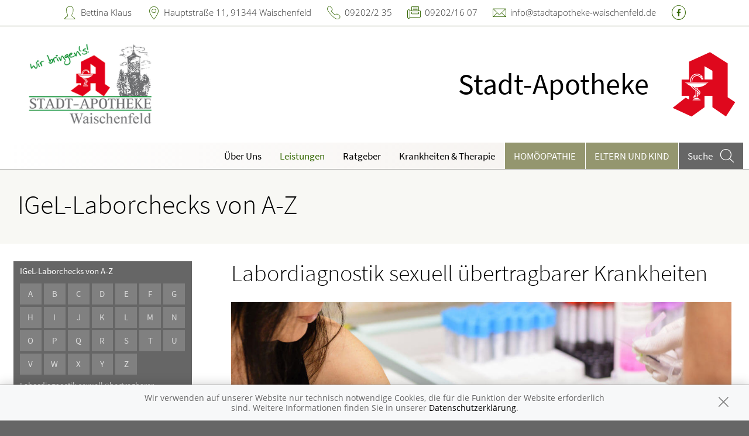

--- FILE ---
content_type: text/html; charset=UTF-8
request_url: https://www.stadtapotheke-waischenfeld.de/leistungen/igel-check?letter=l
body_size: 9756
content:
<!doctype html>
<html class="no-js" lang="de" itemscope itemtype="http://schema.org/Pharmacy">
<head>
    <meta charset="utf-8">
    <meta http-equiv="x-ua-compatible" content="ie=edge">

      

    <title>IGeL-Laborchecks von A-Z | Stadt-Apotheke in 91344 Waischenfeld</title>

    <meta name="description" content="IGeL-Laborchecks von A-Z präsentiert von Stadt-Apotheke in Waischenfeld.">
    <meta property="og:title" content="IGeL-Laborchecks von A-Z | Stadt-Apotheke" />
    <meta property="og:site_name" content="IGeL-Laborchecks von A-Z | Stadt-Apotheke" />

    <link rel="shortcut icon" href="https://premiumsite.apocdn.net/pw/favicon.ico" />


<meta name="copyright" content="apotheken.de DAN GmbH" />
<meta property="og:type" content="website" />
<meta property="og:url" itemprop="url" content="https://www.stadtapotheke-waischenfeld.de" />
<meta property="og:image" itemprop="image" content="https://mein-uploads.apocdn.net/2851/logo/Waichenfeld%20Weiss%20Hintergrund.png" />

    <meta name="smartbanner:title" content="Stadt-Apotheke">
            <meta name="smartbanner:parentTag" content="global-alerts-container">
    
    <meta name="smartbanner:button" content="in Apotheken App anzeigen">
    <meta name="smartbanner:button-url-apple" content="https://itunes.apple.com/de/app/apotheken-app/id506362694?mt=8">
    <meta name="smartbanner:button-url-google" content="https://play.google.com/store/apps/details?id=de.apotheken.app&feature=search_result#?t=W251bGwsMSwyLDEsImRlLmFwb3RoZWtlbi5hcHAiXQ..">
    <meta name="smartbanner:app-url" content="apothekenapp://apoid/2851">
    <meta name="smartbanner:enabled-platforms" content="android,ios">


    <meta name="viewport" content="width=device-width, initial-scale=1.0, user-scalable=0">

                <link href="https://premiumsite.apocdn.net/pw/fonts/SourceSansPro/source-sans-pro-v11-latin-300.woff2" rel="preload" as="font" crossorigin="anonymous">
            <link href="https://premiumsite.apocdn.net/pw/fonts/SourceSansPro/source-sans-pro-v11-latin-600.woff2" rel="preload" as="font" crossorigin="anonymous">
            <link href="https://premiumsite.apocdn.net/pw/fonts/SourceSansPro/source-sans-pro-v11-latin-regular.woff2" rel="preload" as="font" crossorigin="anonymous">
            <link href="https://premiumsite.apocdn.net/pw/fonts/OpenSans/open-sans-v15-latin-300.woff2" rel="preload" as="font" crossorigin="anonymous">
            <link href="https://premiumsite.apocdn.net/pw/fonts/OpenSans/open-sans-v15-latin-600.woff2" rel="preload" as="font" crossorigin="anonymous">
            <link href="https://premiumsite.apocdn.net/pw/fonts/OpenSans/open-sans-v15-latin-700.woff2" rel="preload" as="font" crossorigin="anonymous">
            <link href="https://premiumsite.apocdn.net/pw/fonts/OpenSans/open-sans-v15-latin-700italic.woff2" rel="preload" as="font" crossorigin="anonymous">
            <link href="https://premiumsite.apocdn.net/pw/fonts/OpenSans/open-sans-v15-latin-italic.woff2" rel="preload" as="font" crossorigin="anonymous">
            <link href="https://premiumsite.apocdn.net/pw/fonts/OpenSans/open-sans-v15-latin-regular.woff2" rel="preload" as="font" crossorigin="anonymous">
        <link href="https://premiumsite.apocdn.net/pw/global/fonts/fontawesome-webfont.woff2" rel="preload" as="font" crossorigin="anonymous">
                <link href="https://premiumsite.apocdn.net/pw/fonts/SourceSansPro/font.css" rel="stylesheet">
            <link href="https://premiumsite.apocdn.net/pw/fonts/OpenSans/font.css" rel="stylesheet">
    
    <link rel="stylesheet" href="https://premiumsite.apocdn.net/pw/build/theme/nature/green.f4c720d8.css">

                
        <link rel="stylesheet" href="https://premiumsite.apocdn.net/pw/build/theme/common.af2000a8.css">
    <link rel="stylesheet" type="text/css" href="https://premiumsite.apocdn.net/pw/global/css/font-awesome.min.css" />

        

    <script src="https://premiumsite.apocdn.net/pw/themes/nature/js/modernizr.js"></script>
    <script src="https://premiumsite.apocdn.net/pw/build/runtime.685f31eb.js"></script><script src="https://premiumsite.apocdn.net/pw/build/55.3f5cd14f.js"></script><script src="https://premiumsite.apocdn.net/pw/build/928.7757e2f7.js"></script><script src="https://premiumsite.apocdn.net/pw/build/theme/common.0e96713c.js"></script>
</head>

<body class="theme-nature theme-typography-sourceSansPro emphasize-social-media font-apo-icons-global-not-ready font-awesome-not-ready"  data-theme-name="nature">
    <!-- header: begin -->
<header id="header" class="header-1">

                    <div id="header-logos" class="double">
        <div class="row">
            <div class="medium-5 columns">
                <div id="logo-custom-wrap">
                                                            <a id="logo-custom" href="/" style="background-image: url(https://mein-uploads.apocdn.net/2851/logo/Waichenfeld%20Weiss%20Hintergrund@small-9-columns.png);" alt="Logo der Stadt-Apotheke">
                        <img itemprop="logo" src="https://mein-uploads.apocdn.net/2851/logo/Waichenfeld%20Weiss%20Hintergrund@large-3-columns.png" alt="Logo der Stadt-Apotheke" class="show-for-medium-up">
                    </a>
                </div>
            </div>
            <div class="medium-7 columns show-for-medium-up">
                                <div id="logo-default-wrap" class="notranslate">
                    <a href="/">
                        <h1 id="pharmacy-a-medium">
                                                                                                                            <span  itemprop="name">Stadt-Apotheke</span>
                                                    </h1>
                    </a>
                </div>
                            </div>
        </div>
    </div>

    
    <!-- Menu -->
                        <div id="menu">
    <div class="row">
        <nav id="main-nav" class="top-bar" data-topbar role="navigation">
            <ul class="title-area show-for-small">
                <li class="toggle-topbar menu-icon"><a href="#"><span></span></a></li>

                <li id="toggle-contact-data" class="name"><a>Kontakt</a></li>
                <li id="toggle-search-modal" class="theme_icon-diagnosefinder" data-reveal-id="search-form"><a href="#"><span></span></a></li>
            </ul>

                                            <section class="top-bar-section">
                    <ul class="right">
                        
                                                    <li
                                class="has-dropdown                                  ">
                                <a  href="/ueberUns">Über Uns</a>

                                                                    
    <div class="dropdown multi-columns">
                                
                            <div class="row collapse">
                                        <div class="small-12 medium-3 columns">
                    <ul>
            
                            <li class="">
                    <a  href="/ueberUns/team">Team</a>
                </li>
            
            
                                                        
                        
                            <li class="">
                    <a  href="/ueberUns/angebote">Angebote</a>
                </li>
            
            
                                                        
                        
                            <li class="">
                    <a  href="/ueberUns/bildergalerie">Bildergalerie</a>
                </li>
            
                                </ul>
                </div>
            
                                                        
                                        <div class="small-12 medium-3 columns">
                    <ul>
            
                            <li class="">
                    <a  href="/ueberUns/das-e-rezept-kommt-und-wir-sind-dabei">Das e-Rezept ist da: Wir lösen es ein!</a>
                </li>
            
                                </ul>
                </div>
            
                                                                    <div class="small-12 medium-3 columns"></div>
                                                        <div class="small-12 medium-3 columns"></div>
                                                        </div>                        </div>

                                                            </li>
                                                    <li
                                class="has-dropdown                                  ">
                                <a  href="/leistungen">Leistungen</a>

                                                                    
    <div class="dropdown multi-columns">
                                
                            <div class="row collapse">
                                        <div class="small-12 medium-3 columns">
                    <ul>
            
                            <li class="">
                    <a  href="/leistungen">Übersicht</a>
                </li>
            
            
                                                        
                        
                            <li class="">
                    <a  href="/leistungen/reservierung">Reservierung</a>
                </li>
            
            
                                                        
                        
                            <li class="">
                    <a  href="/leistungen/notdienst">Notdienst</a>
                </li>
            
                                </ul>
                </div>
            
                                                        
                                        <div class="small-12 medium-3 columns">
                    <ul>
            
                            <li class="">
                    <a  href="/leistungen/beipackzettelsuche">Beipackzettelsuche</a>
                </li>
            
            
                                                        
                        
                            <li class="">
                    <a  rel="nofollow" href="/leistungen/igel-check">IGel-Check A-Z</a>
                </li>
            
            
                                                        
                        
                            <li class="">
                    <a  rel="nofollow" href="/leistungen/laborwerte">Laborwerte A-Z</a>
                </li>
            
                                </ul>
                </div>
            
                                                        
                                        <div class="small-12 medium-3 columns">
                    <ul>
            
                            <li class="">
                    <a  rel="nofollow" href="/leistungen/reiseimpfungen">Reiseimpfungen A-Z</a>
                </li>
            
            
                                                        
                        
                            <li class="">
                    <a  rel="nofollow" href="/leistungen/notfaelle">Notfälle A-Z</a>
                </li>
            
            
                                                        
                        
                            <li class="">
                    <a  rel="nofollow" href="/leistungen/nahrungsergaenzungsmittel">Nahrungsergänzungsmittel A-Z</a>
                </li>
            
                                </ul>
                </div>
            
                                                        
                                        <div class="small-12 medium-3 columns">
                    <ul>
            
                            <li class="">
                    <a  rel="nofollow" href="/leistungen/heilpflanzen">Heilpflanzen A-Z</a>
                </li>
            
            
                                                        
                        
                            <li class="">
                    <a  href="/leistungen/beratungsclips">Beratungsclips</a>
                </li>
            
                                </ul>
                </div>
            
                                        </div>                        </div>

                                                            </li>
                                                    <li
                                class="                                  ">
                                <a  rel="nofollow" href="/ratgeber">Ratgeber</a>

                                                            </li>
                                                    <li
                                class="has-dropdown                                  ">
                                <a  rel="nofollow" href="/krankheiten-therapie">Krankheiten &amp; Therapie</a>

                                                                    
    <div class="dropdown multi-columns">
                                
                            <div class="row collapse">
                                        <div class="small-12 medium-3 columns">
                    <ul>
            
                            <li class="">
                    <a  rel="nofollow" href="/krankheiten-therapie/66-erkrankungen-im-alter">Erkrankungen im Alter</a>
                </li>
            
            
                                                        
                        
                            <li class="">
                    <a  rel="nofollow" href="/krankheiten-therapie/67-sexualmedizin">Sexualmedizin</a>
                </li>
            
            
                                                        
                        
                            <li class="">
                    <a  rel="nofollow" href="/krankheiten-therapie/70-aesthetische-chirurgie">Ästhetische Chirurgie</a>
                </li>
            
                                </ul>
                </div>
            
                                                        
                                        <div class="small-12 medium-3 columns">
                    <ul>
            
                            <li class="">
                    <a  rel="nofollow" href="/krankheiten-therapie/75-augen">Augen</a>
                </li>
            
            
                                                        
                        
                            <li class="">
                    <a  rel="nofollow" href="/krankheiten-therapie/81-zaehne-und-kiefer">Zähne und Kiefer</a>
                </li>
            
            
                                                        
                        
                            <li class="">
                    <a  rel="nofollow" href="/krankheiten-therapie/89-hno-atemwege-und-lunge">HNO, Atemwege und Lunge</a>
                </li>
            
                                </ul>
                </div>
            
                                                        
                                        <div class="small-12 medium-3 columns">
                    <ul>
            
                            <li class="">
                    <a  rel="nofollow" href="/krankheiten-therapie/99-magen-und-darm">Magen und Darm</a>
                </li>
            
            
                                                        
                        
                            <li class="">
                    <a  rel="nofollow" href="/krankheiten-therapie/107-herz-gefaesse-kreislauf">Herz, Gefäße, Kreislauf</a>
                </li>
            
            
                                                        
                        
                            <li class="">
                    <a  rel="nofollow" href="/krankheiten-therapie/113-stoffwechsel">Stoffwechsel</a>
                </li>
            
                                </ul>
                </div>
            
                                                        
                                        <div class="small-12 medium-3 columns">
                    <ul>
            
                            <li class="">
                    <a  rel="nofollow" href="/krankheiten-therapie/121-nieren-und-harnwege">Nieren und Harnwege</a>
                </li>
            
            
                                                        
                        
                            <li class="">
                    <a  rel="nofollow" href="/krankheiten-therapie/125-orthopaedie-und-unfallmedizin">Orthopädie und Unfallmedizin</a>
                </li>
            
            
                                                        
                        
                            <li class="">
                    <a  rel="nofollow" href="/krankheiten-therapie/136-rheumatologische-erkrankungen">Rheumatologische Erkrankungen</a>
                </li>
            
                                </ul>
                </div>
            
                                        </div>                                            
                            <div class="row collapse">
                                        <div class="small-12 medium-3 columns">
                    <ul>
            
                            <li class="">
                    <a  rel="nofollow" href="/krankheiten-therapie/142-blut-krebs-und-infektionen">Blut, Krebs und Infektionen</a>
                </li>
            
            
                                                        
                        
                            <li class="">
                    <a  rel="nofollow" href="/krankheiten-therapie/149-haut-haare-und-naegel">Haut, Haare und Nägel</a>
                </li>
            
            
                                                        
                        
                            <li class="">
                    <a  rel="nofollow" href="/krankheiten-therapie/160-psychische-erkrankungen">Psychische Erkrankungen</a>
                </li>
            
                                </ul>
                </div>
            
                                                        
                                        <div class="small-12 medium-3 columns">
                    <ul>
            
                            <li class="">
                    <a  rel="nofollow" href="/krankheiten-therapie/166-neurologie">Neurologie</a>
                </li>
            
            
                                                        
                        
                            <li class="">
                    <a  rel="nofollow" href="/krankheiten-therapie/176-schmerz-und-schlafmedizin">Schmerz- und Schlafmedizin</a>
                </li>
            
            
                                                        
                        
                            <li class="">
                    <a  rel="nofollow" href="/krankheiten-therapie/180-frauenkrankheiten">Frauenkrankheiten</a>
                </li>
            
                                </ul>
                </div>
            
                                                        
                                        <div class="small-12 medium-3 columns">
                    <ul>
            
                            <li class="">
                    <a  rel="nofollow" href="/krankheiten-therapie/185-maennerkrankheiten">Männerkrankheiten</a>
                </li>
            
                                </ul>
                </div>
            
                                                                    <div class="small-12 medium-3 columns"></div>
                                                        </div>                        </div>

                                                            </li>
                                                    <li
                                class="  theme theme-a hide-for-medium                                ">
                                <a  rel="nofollow" href="/themenwelt/8-homoeopathie">Homöopathie</a>

                                                            </li>
                                                    <li
                                class="has-dropdown  theme theme-a hide-for-medium                                ">
                                <a  rel="nofollow" href="/themenwelt/29-eltern-und-kind">Eltern und Kind</a>

                                                                    
    <div class="dropdown multi-columns">
                                
                            <div class="row collapse">
                                        <div class="small-12 medium-3 columns">
                    <ul>
            
                            <li class="">
                    <a  rel="nofollow" href="/themenwelt/29-eltern-und-kind/34-unerfuellter-kinderwunsch">Unerfüllter Kinderwunsch</a>
                </li>
            
            
                                                        
                        
                            <li class="">
                    <a  rel="nofollow" href="/themenwelt/29-eltern-und-kind/35-schwangerschaft">Schwangerschaft</a>
                </li>
            
            
                                                        
                        
                            <li class="">
                    <a  rel="nofollow" href="/themenwelt/29-eltern-und-kind/36-geburt-und-stillzeit">Geburt und Stillzeit</a>
                </li>
            
                                </ul>
                </div>
            
                                                        
                                        <div class="small-12 medium-3 columns">
                    <ul>
            
                            <li class="">
                    <a  rel="nofollow" href="/themenwelt/29-eltern-und-kind/37-kinderkrankheiten">Kinderkrankheiten</a>
                </li>
            
                                </ul>
                </div>
            
                                                                    <div class="small-12 medium-3 columns"></div>
                                                        <div class="small-12 medium-3 columns"></div>
                                                        </div>                        </div>

                                                            </li>
                        
                                                
                        <li class="theme theme-a show-for-medium-only has-dropdown right-align-dropdown">
                            <a href="">Themen</a>
                            <ul class="dropdown">
                                                                    <li><a rel="nofollow" href="/themenwelt/8-homoeopathie">Homöopathie</a></li>
                                                                    <li><a rel="nofollow" href="/themenwelt/29-eltern-und-kind">Eltern und Kind</a></li>
                                                            </ul>
                        </li>

                                                <li class="search show-for-medium-up"><a href="#" data-reveal-id="search-form"><span><span class="show-for-large-up">Suche</span></span></a></li>
                    </ul>
                </section>
                    </nav>
    </div>
</div>

<div id="search-form" class="reveal-modal" data-reveal aria-hidden="true" role="dialog">
    <a class="close-reveal-modal theme_icon-close-x" aria-label="Close"></a>
    <form method="get" action="/suchergebnis">
        <input type="text" name="term" placeholder="Suchbegriff" id="search-term">
        <button type="submit" id="search-submit" class="theme_icon-diagnosefinder"></button>
    </form>
</div>

            
    <!-- block "contact data": begin -->
    <div id="contact-data" class="notranslate">
        <div class="row collapse">
            <div class="large-12 columns">
                <ul>
                    <li class="theme_icon-inhaber" itemprop="employee">Bettina Klaus</li>
                    <li class="theme_icon-ort" itemprop="address">
                        <a target="_blank" href="https://www.google.com/maps/dir/?api=1&amp;destination=Stadt-Apotheke&amp;destination_place_id=ChIJR2K6nLqToUcR-u_lchjj3GY">
                            Hauptstraße 11, 91344 Waischenfeld
                        </a>
                    </li>
                    <li class="theme_icon-fon" itemprop="telephone"><a href="tel:+499202235">09202/2 35</a></li>
                                        <li class="theme_icon-fax" itemprop="faxNumber">09202/16 07</li>
                                                            <li class="theme_icon-mail" itemprop="email"><a href="mailto:info@stadtapotheke-waischenfeld.de">info@stadtapotheke-waischenfeld.de</a></li>
                                        <!-- "social media links": begin -->
                    <li class="social-media">
                        <div id="header-social-media">
                                                            <a target="_blank" href="https://www.facebook.com/Stadt-Apotheken-Hollfeld-Waischenfeld-1526389021015057/" class="theme_icon-facebook"></a>
                                                    </div>
                    </li>
                    <!-- "social media links": end -->
                </ul>
            </div>
        </div>
    </div>
    <!-- block "contact data": end -->
</header>
<!-- header: end -->


    <div id="content" class="clearfix">
        
        <!-- block "content header": begin -->
<header id="content-header">
                                <div id="content-header-headline" class="">
        <div class="row collapse gap">
            <div class="large-12 columns ">
                                                            <h1>IGeL-Laborchecks von A-Z</h1>
                                                </div>
        </div>
    </div>
</header>
<!-- block "content header": end -->


        <!-- "content with sidebar": begin -->
<div class="row collapse layout-sidebar-left gap gap-all">
    <!-- "sidebar": begin -->
    <aside class="medium-3 columns filter">

        
            <div id="box-filter" class="box">
                <div class="inner">

                    <header class="show-for-small-only">                                                 
                        <div id="box-filter-toogle"></div>                        </header>

                    <footer>
                        <div>IGeL-Laborchecks von A-Z</div>
                        <div class="grid-wrap alphabet">
                            <ul class="small-block-grid-7 medium-block-grid-5 large-block-grid-7">
                                                                    <li class="alphabet-panel-item ">
                                        <a rel="nofollow" href="/leistungen/igel-check?letter=a">A</a>
                                    </li>
                                                                    <li class="alphabet-panel-item ">
                                        <a rel="nofollow" href="/leistungen/igel-check?letter=b">B</a>
                                    </li>
                                                                    <li class="alphabet-panel-item ">
                                        <a rel="nofollow" href="/leistungen/igel-check?letter=c">C</a>
                                    </li>
                                                                    <li class="alphabet-panel-item ">
                                        <a rel="nofollow" href="/leistungen/igel-check?letter=d">D</a>
                                    </li>
                                                                    <li class="alphabet-panel-item ">
                                        <a rel="nofollow" href="/leistungen/igel-check?letter=e">E</a>
                                    </li>
                                                                    <li class="alphabet-panel-item ">
                                        <a rel="nofollow" href="/leistungen/igel-check?letter=f">F</a>
                                    </li>
                                                                    <li class="alphabet-panel-item ">
                                        <a rel="nofollow" href="/leistungen/igel-check?letter=g">G</a>
                                    </li>
                                                                    <li class="alphabet-panel-item ">
                                        <a rel="nofollow" href="/leistungen/igel-check?letter=h">H</a>
                                    </li>
                                                                    <li class="alphabet-panel-item ">
                                        <a rel="nofollow" href="/leistungen/igel-check?letter=i">I</a>
                                    </li>
                                                                    <li class="alphabet-panel-item ">
                                        <a rel="nofollow" href="/leistungen/igel-check?letter=j">J</a>
                                    </li>
                                                                    <li class="alphabet-panel-item ">
                                        <a rel="nofollow" href="/leistungen/igel-check?letter=k">K</a>
                                    </li>
                                                                    <li class="alphabet-panel-item selected">
                                        <a rel="nofollow" href="/leistungen/igel-check?letter=l">L</a>
                                    </li>
                                                                    <li class="alphabet-panel-item ">
                                        <a rel="nofollow" href="/leistungen/igel-check?letter=m">M</a>
                                    </li>
                                                                    <li class="alphabet-panel-item ">
                                        <a rel="nofollow" href="/leistungen/igel-check?letter=n">N</a>
                                    </li>
                                                                    <li class="alphabet-panel-item ">
                                        <a rel="nofollow" href="/leistungen/igel-check?letter=o">O</a>
                                    </li>
                                                                    <li class="alphabet-panel-item ">
                                        <a rel="nofollow" href="/leistungen/igel-check?letter=p">P</a>
                                    </li>
                                                                    <li class="alphabet-panel-item ">
                                        <a rel="nofollow" href="/leistungen/igel-check?letter=q">Q</a>
                                    </li>
                                                                    <li class="alphabet-panel-item ">
                                        <a rel="nofollow" href="/leistungen/igel-check?letter=r">R</a>
                                    </li>
                                                                    <li class="alphabet-panel-item ">
                                        <a rel="nofollow" href="/leistungen/igel-check?letter=s">S</a>
                                    </li>
                                                                    <li class="alphabet-panel-item ">
                                        <a rel="nofollow" href="/leistungen/igel-check?letter=t">T</a>
                                    </li>
                                                                    <li class="alphabet-panel-item ">
                                        <a rel="nofollow" href="/leistungen/igel-check?letter=u">U</a>
                                    </li>
                                                                    <li class="alphabet-panel-item ">
                                        <a rel="nofollow" href="/leistungen/igel-check?letter=v">V</a>
                                    </li>
                                                                    <li class="alphabet-panel-item ">
                                        <a rel="nofollow" href="/leistungen/igel-check?letter=w">W</a>
                                    </li>
                                                                    <li class="alphabet-panel-item ">
                                        <a rel="nofollow" href="/leistungen/igel-check?letter=x">X</a>
                                    </li>
                                                                    <li class="alphabet-panel-item ">
                                        <a rel="nofollow" href="/leistungen/igel-check?letter=y">Y</a>
                                    </li>
                                                                    <li class="alphabet-panel-item ">
                                        <a rel="nofollow" href="/leistungen/igel-check?letter=z">Z</a>
                                    </li>
                                
                            </ul>
                        </div>

                                                    <ul class="alphabetical-terms terms">
                                                                    <li><a rel="nofollow" href="#entry5979">Labordiagnostik sexuell übertragbarer Krankheiten</a></li>
                                                                    <li><a rel="nofollow" href="#entry5974">Laborwerte bei Rheuma</a></li>
                                                                    <li><a rel="nofollow" href="#entry5969">Laborwerte: Immunabwehr</a></li>
                                                                    <li><a rel="nofollow" href="#entry5970">Leberfunktions-Check</a></li>
                                                                    <li><a rel="nofollow" href="#entry5971">Legionellen-Check</a></li>
                                                            </ul>
                                                </ul>
                    </footer>
                </div>
            </div>
            <!-- box "filter": end -->

        
    </aside>
    <!-- "sidebar": end -->
    <!-- "main column": begin -->
    <div id="main" class="small-12 medium-9 columns">

                    
                                                            <div class="glossary-entry" id="entry5979">
                            <h2>Labordiagnostik sexuell übertragbarer Krankheiten</h2>

                                                                                                <figure>
                                        <img src="https://portal.apocdn.net/news/SHU_Labordiagnostik_sexuell_uebertragbarer_Krankheiten_Ronald_Rampsch_521751805-a.jpg" alt="Labordiagnostik sexuell übertragbarer Krankheiten" title="">
                                        <footer><small></small></footer>
                                        <figcaption></figcaption>
                                    </figure>
                                                                <p class="bodytext"> <strong>Parameter </strong></p>
<p class="bodytext">Bluttests auf: </p>
<p class="bodytext"><ul><li>HIV/AIDS&nbsp;</li><li>Virushepatitis. Als Suchtests auf Hepatitis B empfehlen sich der <u>Hbs-Antigen-Test</u> sowie der <u>Anti-HBc-IgM-Test.</u> Routinetest auf Hepatitis C ist der <u>Anti-HCV-Antikörpertest,</u>der aber erst 1–5 Monate nach einer Erkrankung positiv wird. Aufwendiger ist der <u>HCV-PCR-Test,</u> der die Infektion früher zeigt. </li><li>Syphilis. Klassischer Suchtest ist der <u>TPHA-Test </u><u>(Treponema-pallidum-Hämagglutinationstest),</u> der frühestens drei Wochen nach einer Ansteckung positiv wird. </li><li>Chlamydien. </li></ul></p>
<p class="bodytext"><strong>Fragestellung </strong></p>
<p class="bodytext">Möglichkeit/Verdacht auf sexuell übertragene Erkrankung </p>
<p class="bodytext"><strong>Bewertung </strong></p>
<p class="bodytext">Die verfügbaren Laboruntersuchungen zu sexuell übertragbaren Krankheiten sind zwar insgesamt zuverlässig, ein negatives Ergebnis bedeutet jedoch nicht, dass keine Geschlechtskrankheit besteht. </p>
<p class="bodytext">Zum einen sprechen die Tests nicht sofort nach einer Ansteckung an; bei entsprechendem Verdacht muss der Test deshalb nach einigen Wochen wiederholt werden. </p>
<p class="bodytext">Zum anderen existieren gerade für mehrere der häufigsten Geschlechtskrankheiten, so die Gonorrhoe, genitale Chlamydien-Infektionen und den Herpes genitalis keine sicheren Bluttests. </p>
<p class="bodytext">Die Tests sind Krankenkassenleistung, wenn der Verdacht auf eine Geschlechtskrankheit besteht. Die Notwendigkeit für Selbstzahlerleistungen ist – abgesehen von der erweiterten Chlamydien-Diagnostik, die sinnvoll sein kann – deshalb nicht gegeben. </p>
                            
                            <span class="bold italic">Autor: Dr. med. Arne Schäffler, Dr. med. Nicole Menche in: Gesundheit heute, herausgegeben von Dr. med. Arne Schäffler. Trias, Stuttgart, 3. Auflage (2014).</span>

                            <div class="glossary-separator"></div>
                        </div>
                                            <div class="glossary-entry" id="entry5974">
                            <h2>Laborwerte bei Rheuma</h2>

                                                                                            <p class="bodytext"> <strong>Parameter</strong> </p>
<p class="bodytext"><ul><li>CCP-Antikörper (zyklische zitrullinierte Antikörper)</li><li>ANA </li><li>Rheumafaktoren</li></ul></p>
<p class="bodytext"><strong>Fragestellung </strong></p>
<p class="bodytext">Unklare Gelenk- und/oder Weichteilbeschwerden </p>
<p class="bodytext"><strong>Bewertung </strong></p>
<p class="bodytext">Bei unklaren Gelenkbeschwerden muss eine Stufendiagnostik durchgeführt werden ( z. B. bei Rheumatoider Arthritis). Falls sich dabei der Verdacht auf eine rheumatische Erkrankung ergibt, werden unter anderem die oben genannten Antikörper (als Krankenkassenleistung) bestimmt. </p>
<p class="bodytext">Laborwerte allein können die Diagnose Rheuma nicht beantworten, und es ist auch nicht sinnvoll, die Diagnostik mit diesen Laborparametern zu beginnen. Eine Untersuchung als Selbstzahlerleistung ist daher nicht sinnvoll. </p>
                            
                            <span class="bold italic">Autor: Dr. med. Arne Schäffler, Dr. med. Nicole Menche in: Gesundheit heute, herausgegeben von Dr. med. Arne Schäffler. Trias, Stuttgart, 3. Auflage (2014).</span>

                            <div class="glossary-separator"></div>
                        </div>
                                            <div class="glossary-entry" id="entry5969">
                            <h2>Laborwerte: Immunabwehr</h2>

                                                                                            <p class="bodytext"> <strong>Parameter </strong></p>
<p class="bodytext">Basiswerte: </p>
<p class="bodytext"><ul><li>Differenzialblutbild, Immunglobuline, Eiweißelektrophorese, Entzündungsparameter wie z. B. CRP </li></ul></p>
<p class="bodytext">Zusatzuntersuchungen: </p>
<p class="bodytext"><ul><li><strong>Lymphozytendifferenzierung,</strong> d. h. Aufteilung in B-Zellen und T-Zellen, und letztere nochmals in T-Helferzellen (CD4-Zellen) und zytotoxische T-Zellen (CD8-Zellen).</li><li>IgG-Subklassen, Komplementsystem </li><li>Je nach Labor auch Zink und Selen (Übersichtstabelle) </li></ul></p>
<p class="bodytext"><strong>Fragestellung </strong></p>
<p class="bodytext">Verdacht auf chronische Abwehrschwäche, unklarem Erschöpfungszustand oder Leistungsknick. </p>
<p class="bodytext"><strong>Bewertung </strong></p>
<p class="bodytext">Laborchemische Untersuchungen zur Beurteilung der Immunabwehr können durchaus sinnvoll sein, allerdings kaum jemals bei Befindlichkeitsstörungen oder häufigem Auftreten gewöhnlicher Infekte. Zudem sollte in einem ersten Schritt mit den preiswerten Basisparametern begonnen werden. Diese werden bei entsprechenden Beschwerden auch von der Kasse bezahlt. Der Nutzen von sofort durchgeführten Zusatzuntersuchungen wie z. B. die hier beispielhaft genannten ist deshalb eher fraglich. </p>
                            
                            <span class="bold italic">Autor: Dr. med. Arne Schäffler, Dr. med. Nicole Menche in: Gesundheit heute, herausgegeben von Dr. med. Arne Schäffler. Trias, Stuttgart, 3. Auflage (2014).</span>

                            <div class="glossary-separator"></div>
                        </div>
                                            <div class="glossary-entry" id="entry5970">
                            <h2>Leberfunktions-Check</h2>

                                                                                            <p class="bodytext"> <strong>Parameter</strong> </p>
<p class="bodytext"><ul><li>Basisprogramm: GPT, GOT und gamma-GT </li><li>Zusatzuntersuchungen: Cholinesterase, GLDH, AP, Bilirubin, Gesamteiweiß, Albumin, INR (früher Quick), Eiweißelektrophorese, AFP</li></ul></p>
<p class="bodytext"><strong>Fragestellung </strong></p>
<p class="bodytext">Die Bestimmung der genannten Parameter wird bei Verdacht auf Lebererkrankung, bei länger bestehenden unklaren Beschwerden jeglicher Art oder als IGeL-Leistung im Rahmen eines erweiterten Check-ups angeraten. </p>
<p class="bodytext"><strong>Bewertung </strong></p>
<p class="bodytext">Die Parameter GOT, GPT und gamma-GT werden routinemäßig als Basistest auf Leber- und Gallenwegserkrankungen benutzt: Sind alle drei im Normbereich, ist eine Leberschädigung so gut wie ausgeschlossen. Ihre Bestimmung ist preiswert und bei jeglichem Verdacht auf eine Leberschädigung, z. B. bei regelmäßigem Alkoholgenuss), auch Kassenleistung. </p>
<p class="bodytext">Ist (mindestens) einer der drei Basis-Parameter auffällig, werden alle weiteren Zusatzuntersuchungen ebenfalls von der Krankenkasse bezahlt. Es gibt deshalb keinen Anlass für Selbstzahlerleistungen bei dieser Fragestellung. </p>
                            
                            <span class="bold italic">Autor: Dr. med. Arne Schäffler, Dr. med. Nicole Menche in: Gesundheit heute, herausgegeben von Dr. med. Arne Schäffler. Trias, Stuttgart, 3. Auflage (2014).</span>

                            <div class="glossary-separator"></div>
                        </div>
                                            <div class="glossary-entry" id="entry5971">
                            <h2>Legionellen-Check</h2>

                                                                                            <p class="bodytext"> <strong>Parameter</strong></p>
<p class="bodytext">Schnelltest im Urin; Antikörpernachweis im Blut; Keimnachweis im Dusch- oder Badewasser</p>
<p class="bodytext"><strong>Fragestellung</strong></p>
<p class="bodytext">Liegt eine Legionelleninfektion vor? Besteht durch das Duschwasser eine Infektionsgefahr?</p>
<p class="bodytext"><strong>Bewertung</strong></p>
<p class="bodytext">Legionellen sind im Wasser lebende Bakterien, die insbesondere bei alten Menschen und Abwehrgeschwächten schwere Lungeninfektionen verursachen können. Unterhalb einer Wassertemperatur von 20 °C können sie sich nicht mehr vermehren, bei über 60 °C sterben sie ab. Die Übertragung auf den Menschen erfolgt durch legionelleninfizierte Aerosole (eingeatmete kleinste Wassertröpfchen), z.B. durch die zentrale Warmwasserversorgung in Wohnhäusern, durch Klimaanlagen oder Inhalationsgeräte. Eine Übertragung durch Trinken von Wasser oder von Mensch zu Mensch findet nicht statt. </p>
<p class="bodytext">Der Schnelltest aus dem Urin und der Antikörpernachweis im Blut dienen dem Nachweis einer Infektion des Patienten. Diese Tests sollten <i>keine</i> IGeL-Leistung sein, denn falls bei einem Beschwerdebild eine Legionellen-Infektion differentialdiagnostisch in Frage kommt, stellen diese Untersuchungen normale Kassenleistungen dar. </p>
<p class="bodytext">Anders verhält es sich bei der Untersuchung des Duschwassers, ohne dass Hinweise für eine Infektion vorliegen. Die Gefahr einer Besiedlung von Duschvorrichtungen durch Legionellen besteht dann, wenn das Wasser in den Wasserleitungen nicht über 60 °C erhitzt wird. Gefährdeten ist zu empfehlen, die Wassertemperatur ihrer Warmwasserbereitung möglichst hoch zu stellen (ggf. wegen der Rohre bei Firma oder Handwerker nachfragen) und insbesondere bei nur gelegentlicher Benutzung der Zapfstelle das Wasser vor dem Duschen oder Baden ablaufen zu lassen. Weitere, zumindest zum Teil vermeidbare Gefahrenquellen sind z.B. Luftbefeuchtungs- und Klimaanlagen, Whirlpools sowie Duschen in Schulen, Turnhallen oder Hotels. Bei Inhaliergeräten sollten die Hygienevorschriften des Herstellers penibel beachtet werden. 100%-iger Schutz ist allerdings selbst bei Beachtung aller Vorsichtsmaßnahmen nicht zu erreichen.</p>
                            
                            <span class="bold italic">Autor: Dr. med. Arne Schäffler, Dr. med. Nicole Menche in: Gesundheit heute, herausgegeben von Dr. med. Arne Schäffler. Trias, Stuttgart, 3. Auflage (2014).</span>

                            <div class="glossary-separator"></div>
                        </div>
                                    
            
        
    </div>
    <!-- "main column": end -->
</div>
<!-- "content with sidebar": end -->

    </div>

    <!-- footer: begin -->
<footer id="footer">

            <div id="ssl" class="row collapse">
        <div class="small-offset-1 small-10 medium-offset-3 medium-6 large-offset-4 large-4 columns">
            <div class="ssl-notification text-center">
                <div>
                    <img src="https://premiumsite.apocdn.net/pw/themes/common/images/ssl/svg/ssl-badge.svg"
                         alt="SSL Sicherheit geschützte Verbindung" width="70" height="70" style="width: 70px" loading="lazy">
                </div>
                <small>
                    Wir legen großen Wert auf den Schutz Ihrer persönlichen Daten und garantieren die sichere
                    Übertragung durch eine SSL-Verschlüsselung.
                </small>
            </div>
        </div>
    </div>


    <div class="row small-collapse">
        <div class="medium-8 medium-push-4 columns">
            <div class="row small-collapse">
                <div class="medium-6 columns">
                    <!-- block "meta navigation": begin -->
                    <div id="meta-nav-wrap">
                        <nav id="meta-nav">
                            <ul>
                                <li><a href="/impressum">Impressum</a></li>
                                                                                                <li><a href="/datenschutzerklaerung">Datenschutz</a></li>
                                <li><a href="/nutzungsbedingungen">Nutzungsbedingungen</a></li>
                                                                                            </ul>
                        </nav>
                    </div>
                    <!-- block "meta navigation": end -->
                </div>
                <div class="medium-6 columns">
                    <div id="scroll-up" class="theme_icon-scroll-pfeil"></div>
                </div>
            </div>
        </div>
        <div class="medium-4 medium-pull-8 columns">
            <!-- block "social media links": begin -->
            <div id="footer-social-media">
                
                                    <ul>
                                                    <li><a target="_blank" href="https://www.facebook.com/Stadt-Apotheken-Hollfeld-Waischenfeld-1526389021015057/" class="theme_icon-facebook"></a></li>
                                            </ul>
                            </div>
            <!-- block "social media links": end -->
        </div>
    </div>
</footer>
<!-- footer: end -->


<div id="global-alerts-container"></div>

<!-- transfer current media query range readable to js -->
<div id="mq-breakpoint-transmitter" style="display: none"></div>




<script src="https://premiumsite.apocdn.net/pw/global/js/foundation.min.js"></script>
<script src="https://premiumsite.apocdn.net/pw/global/js/foundation/foundation.topbar.js"></script>
<script src="https://premiumsite.apocdn.net/pw/global/js/foundation/foundation.accordion.js"></script>
<script src="https://premiumsite.apocdn.net/pw/global/js/foundation/foundation.equalizer.js"></script>
<script src="https://premiumsite.apocdn.net/pw/global/js/foundation/foundation.reveal.js"></script>
<script src="https://premiumsite.apocdn.net/pw/global/js/foundation/foundation.alert.js"></script>
<script src="https://premiumsite.apocdn.net/pw/global/js/foundation/foundation.tooltip.js"></script>

    <script src="https://premiumsite.apocdn.net/pw/themes/common/js/smartbanner.min.js"></script>

<script>
    $(document).foundation();
    $(document).foundation('equalizer', 'reflow');
    $(document).foundation('accordion', 'reflow');
    $(document).foundation('reveal', 'reflow');
    $(document).foundation('tooltip', 'reflow');
    $(function () {
        // Mark the currently active section in the main menu
        $('#main-nav .top-bar-section > .right > li').each(function () {
            var $elem = $(this),
                href = $elem.find('> a').attr('href');
            if (window.location.pathname.indexOf(href) === 0) {
                $elem.addClass('active');
            }
        });
    });
</script>

<script src="https://premiumsite.apocdn.net/pw/themes/nature/js/main.js"></script>


<script src="https://premiumsite.apocdn.net/pw/js/imagesloaded.pkgd.min.js"></script>
<script src="https://premiumsite.apocdn.net/pw/js/moment-with-locales.min.js"></script>
<script>
    moment.locale('de');
</script>



<script>
$(document).ready(function($) {
    if (typeof meindav_domready !== 'undefined') {
        $.each(meindav_domready, function(index, callback){
            callback($);
        })
    }
});
</script>


<script src="https://premiumsite.apocdn.net/pw/global/js/jQuery/jquery.cookie.min.js"></script>

<script
        type="text/x-html-template"
        id="cookie-message-template"
        >

        <div id="global-alert-cookies" class="global-alert">
            <div class="alert-box info alert-box-cookies" data-alert>
                <div class="row">
                    <div class="small-12 columns">
                        <div class="message">
                            Wir verwenden auf unserer Website nur technisch notwendige Cookies, die für die Funktion der Website erforderlich sind. Weitere Informationen finden Sie in unserer
                            <a href="/datenschutzerklaerung">Datenschutzerklärung</a>.
                        </div>
                        <a href="#" class="close"><i class="theme_icon-global-close"></i></a>
                    </div>
                </div>
            </div>
        </div>
</script>

<script>
    var meindav_domready = meindav_domready || [];
    meindav_domready.push(function($){
        var $templateScriptElement = $('script#cookie-message-template'),
            cookieMessageTemplate = $templateScriptElement.html(),
            $cookieMessage = $(cookieMessageTemplate),
            cookieName = 'meindav_hideCookieMessage',
            $body = $(document.body);

        if ($.cookie(cookieName) == null) {
            var theme = 'nature';

            switch(theme) {
                    case 'nature':
                    case 'wellness':
                        $('body>#global-alerts-container').prepend($cookieMessage);
                        break;
                    case 'fitness':
                        $('body>.header').prepend($cookieMessage);
                        break;
                    default:
                        $body.prepend($cookieMessage);
            }
            $body.addClass('has-cookie-message');
        }

        $cookieMessage.on('click', 'a.close', function() {
            $cookieMessage.remove();
            $body.removeClass('has-cookie-message');
            $.cookie(cookieName, true, {expires: 365, path: '/'});
        });
    });
</script>





                                                                                                                    <script type="application/ld+json">
    { "@context": "http://schema.org",
        "@type": "Pharmacy",
        "name": "Stadt-Apotheke",
        "legalName": "Stadt-Apotheke, Bettina Klaus e.K.",
        "url": "https://www.stadtapotheke-waischenfeld.de",
        "logo": "https://mein-uploads.apocdn.net/2851/logo/Waichenfeld%20Weiss%20Hintergrund@large-3-columns.png",
        "founders": [{"@type":"Person","name":"Bettina Klaus"}],
        "telephone": "+499202235",
        "image": "https://mein-uploads.apocdn.net/2851/storeFront/Aussen1.jpg",
        "address": {
            "@type": "PostalAddress",
            "streetAddress": "Hauptstraße 11",
            "addressLocality": "Waischenfeld",
            "postalCode": "91344"
        },
        "contactPoint": {
            "@type": "ContactPoint",
            "contactType": "customer support",
            "telephone": "+499202235",
            "email": "info@stadtapotheke-waischenfeld.de"
        },
        "geo": {
            "@type": "GeoCoordinates",
            "latitude": 49.8455262,
            "longitude": 11.3442423
        },
        "openingHoursSpecification": [{"@type":"OpeningHoursSpecification","closes":"18:30:00","dayOfWeek":"Monday","opens":"09:00:00"},{"@type":"OpeningHoursSpecification","closes":"18:30:00","dayOfWeek":"Tuesday","opens":"09:00:00"},{"@type":"OpeningHoursSpecification","closes":"12:30:00","dayOfWeek":"Wednesday","opens":"09:00:00"},{"@type":"OpeningHoursSpecification","closes":"18:30:00","dayOfWeek":"Thursday","opens":"09:00:00"},{"@type":"OpeningHoursSpecification","closes":"18:00:00","dayOfWeek":"Friday","opens":"09:00:00"},{"@type":"OpeningHoursSpecification","closes":"12:00:00","dayOfWeek":"Saturday","opens":"09:00:00"}],
        "priceRange": "€€",
        "sameAs": ["https://www.facebook.com/Stadt-Apotheken-Hollfeld-Waischenfeld-1526389021015057/"]
    }
    </script>


</body>
</html>
